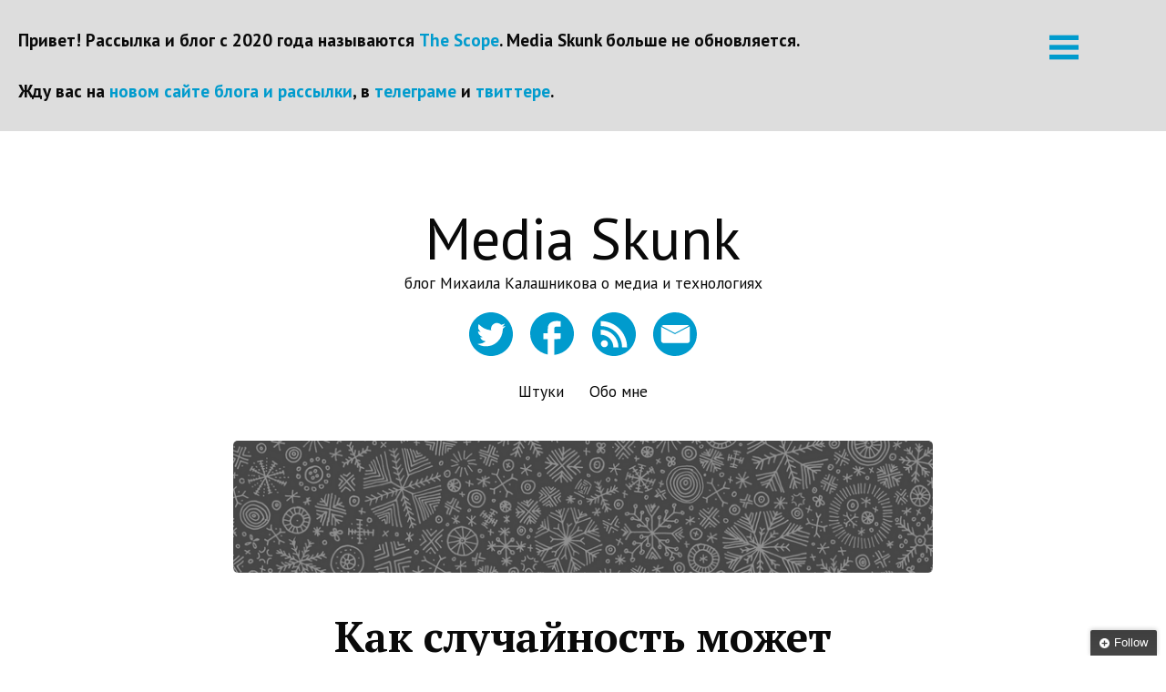

--- FILE ---
content_type: text/html; charset=UTF-8
request_url: https://mediaskunk.ru/2014/06/serendipity/
body_size: 21500
content:

<!DOCTYPE html>
<html lang="ru-RU">
<head>

<meta charset="UTF-8">
<meta http-equiv="X-UA-Compatible" content="IE=edge">
<meta name="viewport" content="width=device-width, initial-scale=1">
<meta property="og:image" content="https://mediaskunk.ru/icon2.png" />
<meta property="og:title" content="Как случайность может сделать сайт лучше">
	
<link rel="profile" href="https://gmpg.org/xfn/11">
<link rel="pingback" href="https://mediaskunk.ru/xmlrpc.php">

<link href="https://fonts.googleapis.com/css?family=PT+Sans:400,400i,700,700i|PT+Serif:400,700&amp;subset=cyrillic" rel="stylesheet">


<title>Как случайность может сделать сайт лучше  &#8211; Media Skunk</title>
<link rel='dns-prefetch' href='//s0.wp.com' />
<link rel='dns-prefetch' href='//secure.gravatar.com' />
<link rel='dns-prefetch' href='//fonts.googleapis.com' />
<link rel='dns-prefetch' href='//s.w.org' />
<link rel="alternate" type="application/rss+xml" title="Media Skunk &raquo; Лента" href="https://mediaskunk.ru/feed/" />
<link rel="alternate" type="application/rss+xml" title="Media Skunk &raquo; Лента комментариев" href="https://mediaskunk.ru/comments/feed/" />
<link rel="alternate" type="application/rss+xml" title="Media Skunk &raquo; Лента комментариев к &laquo;Как случайность может сделать сайт лучше&raquo;" href="https://mediaskunk.ru/2014/06/serendipity/feed/" />
		<script type="text/javascript">
			window._wpemojiSettings = {"baseUrl":"https:\/\/s.w.org\/images\/core\/emoji\/11\/72x72\/","ext":".png","svgUrl":"https:\/\/s.w.org\/images\/core\/emoji\/11\/svg\/","svgExt":".svg","source":{"concatemoji":"https:\/\/mediaskunk.ru\/wp-includes\/js\/wp-emoji-release.min.js?ver=5.0.24"}};
			!function(e,a,t){var n,r,o,i=a.createElement("canvas"),p=i.getContext&&i.getContext("2d");function s(e,t){var a=String.fromCharCode;p.clearRect(0,0,i.width,i.height),p.fillText(a.apply(this,e),0,0);e=i.toDataURL();return p.clearRect(0,0,i.width,i.height),p.fillText(a.apply(this,t),0,0),e===i.toDataURL()}function c(e){var t=a.createElement("script");t.src=e,t.defer=t.type="text/javascript",a.getElementsByTagName("head")[0].appendChild(t)}for(o=Array("flag","emoji"),t.supports={everything:!0,everythingExceptFlag:!0},r=0;r<o.length;r++)t.supports[o[r]]=function(e){if(!p||!p.fillText)return!1;switch(p.textBaseline="top",p.font="600 32px Arial",e){case"flag":return s([55356,56826,55356,56819],[55356,56826,8203,55356,56819])?!1:!s([55356,57332,56128,56423,56128,56418,56128,56421,56128,56430,56128,56423,56128,56447],[55356,57332,8203,56128,56423,8203,56128,56418,8203,56128,56421,8203,56128,56430,8203,56128,56423,8203,56128,56447]);case"emoji":return!s([55358,56760,9792,65039],[55358,56760,8203,9792,65039])}return!1}(o[r]),t.supports.everything=t.supports.everything&&t.supports[o[r]],"flag"!==o[r]&&(t.supports.everythingExceptFlag=t.supports.everythingExceptFlag&&t.supports[o[r]]);t.supports.everythingExceptFlag=t.supports.everythingExceptFlag&&!t.supports.flag,t.DOMReady=!1,t.readyCallback=function(){t.DOMReady=!0},t.supports.everything||(n=function(){t.readyCallback()},a.addEventListener?(a.addEventListener("DOMContentLoaded",n,!1),e.addEventListener("load",n,!1)):(e.attachEvent("onload",n),a.attachEvent("onreadystatechange",function(){"complete"===a.readyState&&t.readyCallback()})),(n=t.source||{}).concatemoji?c(n.concatemoji):n.wpemoji&&n.twemoji&&(c(n.twemoji),c(n.wpemoji)))}(window,document,window._wpemojiSettings);
		</script>
		<style type="text/css">
img.wp-smiley,
img.emoji {
	display: inline !important;
	border: none !important;
	box-shadow: none !important;
	height: 1em !important;
	width: 1em !important;
	margin: 0 .07em !important;
	vertical-align: -0.1em !important;
	background: none !important;
	padding: 0 !important;
}
</style>
<link rel='stylesheet' id='wp-block-library-css'  href='https://mediaskunk.ru/wp-includes/css/dist/block-library/style.min.css?ver=5.0.24' type='text/css' media='all' />
<link rel='stylesheet' id='jetpack-email-subscribe-css'  href='https://mediaskunk.ru/wp-content/plugins/jetpack/modules/shortcodes/css/jetpack-email-subscribe.css?ver=1.0' type='text/css' media='all' />
<link rel='stylesheet' id='icomoon-css'  href='https://mediaskunk.ru/wp-content/plugins/kiwi-social-share/assets/vendors/icomoon/style.css?ver=2.0.16' type='text/css' media='all' />
<link rel='stylesheet' id='decode-icomoon-css'  href='https://mediaskunk.ru/wp-content/themes/decode/assets/icomoon.css?ver=3.0.7' type='text/css' media='all' />
<link rel='stylesheet' id='decode-style-css'  href='https://mediaskunk.ru/wp-content/themes/decode/style.css?ver=3.0.7' type='text/css' media='all' />
<link rel='stylesheet' id='decode-font-stylesheet-css'  href='//fonts.googleapis.com/css?family=Oxygen&#038;ver=5.0.24' type='text/css' media='all' />
<!-- Inline jetpack_facebook_likebox -->
<style id='jetpack_facebook_likebox-inline-css' type='text/css'>
.widget_facebook_likebox {
	overflow: hidden;
}

</style>
<link rel='stylesheet' id='social-logos-css'  href='https://mediaskunk.ru/wp-content/plugins/jetpack/_inc/social-logos/social-logos.min.css?ver=1' type='text/css' media='all' />
<link rel='stylesheet' id='jetpack_css-css'  href='https://mediaskunk.ru/wp-content/plugins/jetpack/css/jetpack.css?ver=6.9.4' type='text/css' media='all' />
<script>if (document.location.protocol != "https:") {document.location = document.URL.replace(/^http:/i, "https:");}</script><script type='text/javascript' src='https://mediaskunk.ru/wp-includes/js/jquery/jquery.js?ver=1.12.4'></script>
<script type='text/javascript' src='https://mediaskunk.ru/wp-includes/js/jquery/jquery-migrate.min.js?ver=1.4.1'></script>
<link rel='https://api.w.org/' href='https://mediaskunk.ru/wp-json/' />
<link rel="EditURI" type="application/rsd+xml" title="RSD" href="https://mediaskunk.ru/xmlrpc.php?rsd" />
<link rel="wlwmanifest" type="application/wlwmanifest+xml" href="https://mediaskunk.ru/wp-includes/wlwmanifest.xml" /> 
<link rel='prev' title='Read It Later #8. Ссылки недели' href='https://mediaskunk.ru/2014/06/read-it-later-8/' />
<link rel='next' title='Плюс на минус дает минус. Почему важно ограничивать отрицательный отклик и как это делать' href='https://mediaskunk.ru/2014/06/do-not-be-too-evil/' />
<meta name="generator" content="WordPress 5.0.24" />
<link rel="canonical" href="https://mediaskunk.ru/2014/06/serendipity/" />
<link rel='shortlink' href='https://wp.me/p3XzY2-4N' />
<link rel="alternate" type="application/json+oembed" href="https://mediaskunk.ru/wp-json/oembed/1.0/embed?url=https%3A%2F%2Fmediaskunk.ru%2F2014%2F06%2Fserendipity%2F" />
<link rel="alternate" type="text/xml+oembed" href="https://mediaskunk.ru/wp-json/oembed/1.0/embed?url=https%3A%2F%2Fmediaskunk.ru%2F2014%2F06%2Fserendipity%2F&#038;format=xml" />

<link rel='dns-prefetch' href='//v0.wordpress.com'/>
<link rel='dns-prefetch' href='//jetpack.wordpress.com'/>
<link rel='dns-prefetch' href='//s0.wp.com'/>
<link rel='dns-prefetch' href='//s1.wp.com'/>
<link rel='dns-prefetch' href='//s2.wp.com'/>
<link rel='dns-prefetch' href='//public-api.wordpress.com'/>
<link rel='dns-prefetch' href='//0.gravatar.com'/>
<link rel='dns-prefetch' href='//1.gravatar.com'/>
<link rel='dns-prefetch' href='//2.gravatar.com'/>

		<!-- Decode Custom Colors CSS -->

		<style type="text/css">

			body, .sidebar, .sidebar-top, .menu ul ul, .header-style-ghost .site { background-color: #ffffff; }body, button, input, select, textarea, .site-title a, .menu a, .entry-title, .search-entry, .search-entry .entry-title, .entry-title a, .format-link .entry-title h2 a, .read-more, .author-name a, .explore-page .widget h1, .decode-reply-tool-plugin .replylink, .decode-reply-tool-plugin .replytrigger { color: #0a0a0a; }.page-link { border-color: #0a0a0a; }.menu ul > .menu-item-has-children > a::after, .menu ul > .page_item_has_children > a::after { border-top-color: #0a0a0a; }.footer-menu ul > .menu-item-has-children > a::after, .footer-menu ul > .page_item_has_children > a::after { border-bottom-color: #0a0a0a; }.menu-icon, .close-icon, .social-icon-fill { fill: #009bcd; }a, .no-touch a:hover, button, input[type=button], input[type=reset], input[type=submit], .no-touch .site-title a:hover, .no-touch .menu a:hover, .menu ul li.open > a, .sidebar-menu a, .menu .current-menu-item > a, .menu .current_page_item > a, .no-touch .search-entry:hover, .no-touch .search-entry:hover .entry-title, .no-touch article .date a:hover, .no-touch .format-link .entry-title a:hover, .no-touch .comment-metadata a:hover, .no-touch .decode-reply-tool-plugin .replylink:hover { color: #009bcd; }.no-touch button:hover, .no-touch input[type=button]:hover, .no-touch input[type=reset]:hover, .no-touch input[type=submit]:hover, .no-touch input[type=text]:focus, .touch input[type=text]:focus, .no-touch input[type=email]:focus, .touch input[type=email]:focus, .no-touch input[type=password]:focus, .touch input[type=password]:focus, .no-touch input[type=search]:focus, .touch input[type=search]:focus, .no-touch input[type=tel]:focus, .touch input[type=tel]:focus, .no-touch input[type=url]:focus, .touch input[type=url]:focus, .no-touch textarea:focus, .touch textarea:focus, .no-touch .site-description a:hover, .no-touch .entry-content a:hover, a .page-link, .no-touch .categories a:hover, .no-touch .tags a:hover, .no-touch .comments-link a:hover, .no-touch .edit-link a:hover, .no-touch .author-site a:hover, .no-touch .theme-info a:hover, .no-touch .site-colophon a:hover, .site-header, .menu ul ul, .menu a:focus, .site-breadcrumbs, .page-title, .post blockquote, .page blockquote, .entry-footer, .entry-header .entry-meta, .search .entry-footer, .sidebar-top, .sidebar-style-constant .sidebar.left, .sidebar-style-constant .sidebar.right, .explore-page .widget h1 { border-color: #009bcd; }.no-touch .menu ul > .menu-item-has-children > a:hover::after, .no-touch .menu ul > .page_item_has_children > a:hover::after, .menu ul li.open > a::after, .sidebar-menu ul .menu-item-has-children > a::after, .sidebar-menu ul .page_item_has_children > a::after, .menu ul > .current_page_item.menu-item-has-children > a::after, .menu ul > .current_page_item.page_item_has_children > a::after { border-top-color: #009bcd; }.no-touch .footer-menu ul > .menu-item-has-children > a:hover::after, .no-touch .footer-menu ul > .page_item_has_children > a:hover::after, .footer-menu ul > li.open > a::after, .footer-menu ul > .current_page_item.menu-item-has-children > a::after, .footer-menu ul > .current_page_item.page_item_has_children > a::after { border-bottom-color: #009bcd; }.no-touch a:active, .no-touch button:focus, .touch button:focus, .no-touch button:active, .touch button:active, .no-touch input[type=button]:focus, .touch input[type=button]:focus, .no-touch input[type=button]:active, .touch input[type=button]:active, .no-touch input[type=reset]:focus, .touch input[type=reset]:focus, .no-touch input[type=reset]:active, .touch input[type=reset]:active, .no-touch input[type=submit]:focus, .touch input[type=submit]:focus, .no-touch input[type=submit]:active, .touch input[type=submit]:active, .no-touch .site-title a:active, .no-touch .menu a:active, .no-touch .sidebar-menu a:hover, .sidebar-menu ul li.open > a, .menu .current-menu-item > a:hover, .menu .current_page_item > a:hover, .sidebar-menu ul .current-menu-item > a, .sidebar-menu ul .current_page_item > a, .no-touch .sidebar-content a:hover, .no-touch .search-entry:active, .no-touch .search-entry:active .entry-title, .no-touch article .date a:active, .no-touch .format-link .entry-title a:active, .no-touch .comment-metadata a:active, .no-touch .site-description a:active, .decode-reply-tool-plugin .replylink:active, .no-touch .decode-reply-tool-plugin .replylink:active { color: #002899; }.no-touch button:focus, .touch button:focus, .no-touch button:active, .touch button:active, .no-touch input[type=button]:focus, .touch input[type=button]:focus, .no-touch input[type=button]:active, .touch input[type=button]:active, .no-touch input[type=reset]:focus, .touch input[type=reset]:focus, .no-touch input[type=reset]:active, .touch input[type=reset]:active, .no-touch input[type=submit]:focus, .touch input[type=submit]:focus, .no-touch input[type=submit]:active, .touch input[type=submit]:active, .no-touch .site-description a:active, .no-touch .entry-content a:active, a .page-link:active .no-touch .categories a:active, .no-touch .tags a:active, .no-touch .comments-link a:active, .no-touch .edit-link a:active, .no-touch .author-site a:active, .no-touch .theme-info a:active, .no-touch .site-colophon a:active { border-color: #002899; }.no-touch .menu ul > .menu-item-has-children > a:active::after, .no-touch .menu ul > .page_item_has_children > a:active::after, .no-touch .sidebar-menu ul .menu-item-has-children > a:hover::after, .no-touch .sidebar-menu ul .page_item_has_children > a:hover::after, .sidebar-menu ul li.open > a::after, .sidebar-menu ul .current_page_item.menu-item-has-children > a::after, .sidebar-menu ul .current_page_item.page_item_has_children > a::after { border-top-color: #002899; }.no-touch .footer-menu ul > .menu-item-has-children > a:active::after, .no-touch .footer-menu ul > .page_item_has_children > a:active::after { border-bottom-color: #002899; }.no-touch input[type=text]:hover, .no-touch input[type=email]:hover, .no-touch input[type=password]:hover, .no-touch input[type=search]:hover, .no-touch input[type=tel]:hover, .no-touch input[type=url]:hover, .no-touch textarea:hover, article .tags, article .categories, article .date, article .date a, .comment-metadata a, .search .page-header input[type=search] { color: #808080; }.no-touch input[type=text]:hover, .no-touch input[type=email]:hover, .no-touch input[type=password]:hover, .no-touch input[type=search]:hover, .no-touch input[type=tel]:hover, .no-touch input[type=url]:hover, .no-touch textarea:hover, .no-touch .search .page-header input[type=search]:hover { border-color: #808080; }.no-touch input[type=text]:focus, .touch input[type=text]:focus, .no-touch input[type=email]:focus, .touch input[type=email]:focus, .no-touch input[type=password]:focus, .touch input[type=password]:focus, .no-touch input[type=search]:focus, .touch input[type=search]:focus, .no-touch input[type=tel]:focus, .touch input[type=tel]:focus, .no-touch input[type=url]:focus, .touch input[type=url]:focus, .no-touch textarea:focus, .touch textarea:focus { color: #0a0a0a; }.no-touch input[type=text]:focus, .touch input[type=text]:focus, .no-touch input[type=email]:focus, .touch input[type=email]:focus, .no-touch input[type=password]:focus, .touch input[type=password]:focus, .no-touch input[type=search]:focus, .touch input[type=search]:focus, .no-touch input[type=tel]:focus, .touch input[type=tel]:focus, .no-touch input[type=url]:focus, .touch input[type=url]:focus, .no-touch textarea:focus, .touch textarea:focus, .no-touch .search .page-header input[type=search]:focus, .touch .search .page-header input[type=search]:focus { border-color: #009bcd; }
			@media (min-width: 68.5em) {

				.site-main {
					max-width: none;
				}

			
			}

		</style>

		<style type="text/css" id="custom-background-css">
body.custom-background { background-color: #ffffff; }
</style>

<!-- Jetpack Open Graph Tags -->
<meta property="og:type" content="article" />
<meta property="og:title" content="Как случайность может сделать сайт лучше" />
<meta property="og:url" content="https://mediaskunk.ru/2014/06/serendipity/" />
<meta property="og:description" content="Представьте себе какое-нибудь медиа: информационный сайт, или приложение, или что угодно в этом роде. Каждая его часть (страница) состоит из множества разных блоков с контентом. Если отвлечься от с…" />
<meta property="article:published_time" content="2014-06-21T10:40:41+00:00" />
<meta property="article:modified_time" content="2014-06-21T19:37:54+00:00" />
<meta property="og:site_name" content="Media Skunk" />
<meta property="og:image" content="https://mediaskunk.ru/wp-content/uploads/2017/02/cropped-16443717_1409695532395255_2080982534_o.png" />
<meta property="og:image:width" content="512" />
<meta property="og:image:height" content="512" />
<meta property="og:locale" content="ru_RU" />
<meta name="twitter:text:title" content="Как случайность может сделать сайт лучше" />
<meta name="twitter:image" content="https://mediaskunk.ru/wp-content/uploads/2017/02/cropped-16443717_1409695532395255_2080982534_o-270x270.png" />
<meta name="twitter:card" content="summary" />

<!-- End Jetpack Open Graph Tags -->
		<!-- Decode Custom CSS -->
		<style type="text/css">
			#bit a.bsub span {
color: white;
}


body {
font-family: PT Sans, sans-serif !important;
}

h2.entry-title {
font-family: PT Serif, serif;
font-weight: bold;

}

h1.entry-title {
font-family: PT Serif, serif !important;
font-weight: bold;

}

.entry-title h2 a {
color: black !important;

}

h3 {
font-family: PT Serif, serif !important;
font-weight: bold;
font-size: 1.5rem !important;
padding: 1em 0 0em 0;
}


.site-header
 {
border-bottom: 0px; 
}

article .entry-meta
{
// border-bottom: 1px solid rgba(0,0,0,.13) !important;
}

#main
{ 
//border-top: 1px solid rgba(0,0,0,.13);
margin-top: 30px;
margin-bottom: 0px;
}
p.date {display: none;}


div.sharedaddy .sd-content {
	width: 100%;
}

.entry-meta {
	width: 100%;
	text-align: right;
}

h2 {
	font-size: smaller;
}


p {
}

.categories {display: none;}
.tags {text-transform: lowercase;}

header a img {border-radius: 5px;}		</style>
	<link rel="icon" href="https://mediaskunk.ru/wp-content/uploads/2017/02/cropped-16443717_1409695532395255_2080982534_o-32x32.png" sizes="32x32" />
<link rel="icon" href="https://mediaskunk.ru/wp-content/uploads/2017/02/cropped-16443717_1409695532395255_2080982534_o-192x192.png" sizes="192x192" />
<link rel="apple-touch-icon-precomposed" href="https://mediaskunk.ru/wp-content/uploads/2017/02/cropped-16443717_1409695532395255_2080982534_o-180x180.png" />
<meta name="msapplication-TileImage" content="https://mediaskunk.ru/wp-content/uploads/2017/02/cropped-16443717_1409695532395255_2080982534_o-270x270.png" />
</head>

<body data-rsssl=1 class="post-template-default single single-post postid-297 single-format-standard custom-background sidebar-style-closing sidebar-style-right"><div style="position:block;width:100%;margin-bottom:30px; font-size: larger; font-weight: bold;padding: 30px 60px 30px 20px; background-color: #dddddd;">Привет! Рассылка и блог с 2020 года называются <a href="https://thescope.substack.com">The Scope</a>. Media Skunk больше не обновляется.<br><br>Жду вас на <a href="https://thescope.substack.com">новом сайте блога и рассылки</a>, в <a href="https://t.me/mediaskunk">телеграме</a> и <a href="https://twitter.com/thescopeme">твиттере</a>.</div>
<div id="page" class="hfeed site">
	
	<a class="skip-link screen-reader-text" href="#content">Перейти к контенту</a>
	
				
				<button id="sidebar-link" class="sidebar-link SidebarLink right" title="Show sidebar">
				<svg width="100%" height="100%" viewBox="0 0 240 200" version="1.1" xmlns="http://www.w3.org/2000/svg">
					<g class="menu-icon" fill-rule="evenodd">
						<path d="M0,160 L0,200 L240,200 L240,160 L0,160 Z M0,160"></path>
						<path d="M0,80 L0,120 L240,120 L240,80 L0,80 Z M0,80"></path>
						<path d="M0,0 L0,40 L240,40 L240,0 L0,0 Z M0,0"></path>
					</g>
				</svg>
			</button>
					<header id="masthead" class="site-header" role="banner" style="background-position: center center; background-attachment: fixed; -webkit-background-size: cover; -moz-background-size: cover; -ms-background-size: cover; background-size: cover;">
		
				
		<div class="site-branding">
				
											
						
				<h1 class="site-title">
				<a href="https://mediaskunk.ru/" title="Media Skunk" rel="home">Media Skunk</a>
				</h1>
						
											<h2 class="site-description">блог Михаила Калашникова о медиа и технологиях</h2>
										
		</div><!-- .site-branding -->
		
		
<div class="contact-links">
	<div class="contact-links-container">
							<a class="contact-link TwitterLink" href="https://twitter.com/mediaskunk_ru" target="_blank" rel="me">
				<svg width="200px" height="200px" viewBox="0 0 200 200" version="1.1" xmlns="http://www.w3.org/2000/svg">
					<g fill-rule="evenodd">
					<path class="social-icon-fill SocialIconFill" d="M100,0 C44.772,0 0,44.772 0,100 C0,155.228 44.772,200 100,200 C155.228,200 200,155.228 200,100 C200,44.772 155.228,0 100,0 Z M131.085844,49.1820697 C135.882815,50.1099098 141.754127,52.7769806 144.349825,55.2862809 L146.460943,57.2809493 L150.570486,56.2253903 C152.865669,55.6318732 156.377938,54.4335696 158.436466,53.5245117 C160.494994,52.6154537 162.373213,51.9430514 162.546009,52.1158475 C163.263489,52.8333271 159.112625,58.6745877 155.502689,61.9764964 L151.629801,65.5000349 L155.033134,65.0304802 C156.937648,64.7787989 160.247069,63.9786777 162.31311,63.268711 C164.551947,62.4986412 166.069548,62.2619857 166.069548,62.6827067 C166.069548,63.0696198 163.34613,66.0296927 160.081786,69.2564726 L154.21423,75.1240283 L153.744676,81.8142438 C152.294691,102.455869 144.781815,119.371108 130.852945,133.465262 C119.910442,144.53924 107.288811,151.270776 92.2330088,154.125669 C85.3925358,155.425396 72.9775093,155.85363 67.1099537,155.064778 C59.920132,154.099374 50.9873232,151.402252 43.6322182,147.905008 L37.0584523,144.734575 L43.9853234,144.26502 C52.2419734,143.746632 57.9404893,142.375532 64.529281,139.336574 C69.3976242,137.090224 75.832402,133.149721 75.3290393,132.646358 C75.1787818,132.496101 73.2855372,131.988982 71.1030469,131.590799 C63.2896566,130.159597 56.0021675,124.953174 52.3208586,117.973713 L50.5590893,114.57038 L55.9608467,114.217275 C61.3776298,113.879196 63.3309774,113.270653 61.0094989,112.571955 C53.9924733,110.46835 46.9341269,104.642115 43.7524242,98.3688646 C42.471479,95.840782 40.5819908,89.0153348 40.5819908,86.8666524 C40.5819908,86.7389335 41.2318546,87.0469614 41.990655,87.4526567 C43.4594221,88.2377522 52.1856268,90.1685611 52.5575141,89.8004302 C52.6777201,89.6802242 51.0436698,87.8658648 49.0339756,85.8110934 C47.0280379,83.756322 44.5675712,80.322938 43.5157687,78.1817685 C41.7878073,74.6544736 41.6413063,73.6402354 41.6375498,67.2655607 C41.6337934,61.852534 41.9230391,59.4709525 42.9297644,56.9353571 L44.221979,53.6484741 L46.9228576,56.6987015 C59.2477296,70.5186357 77.2523354,79.5265732 96.9285559,81.7015506 L100.684994,82.0546558 L100.452094,76.7731044 C100.189144,70.3383267 101.402473,65.7442034 104.678087,60.8082443 C109.681662,53.2578046 118.787267,48.5134238 127.445856,48.712515 C128.681724,48.7425665 129.880027,48.9491706 131.085844,49.1820697 Z" fill="#444444"></path>
					</g>
				</svg>
			</a>
		
		
					<a class="contact-link FacebookLink" href="https://facebook.com/mediaskunk" target="_blank" rel="me">
				<svg width="200px" height="200px" viewBox="0 0 200 200" version="1.1" xmlns="http://www.w3.org/2000/svg">
					<g fill-rule="evenodd">
					<path class="social-icon-fill SocialIconFill" d="M100,0 C155.2286,0 200,43.710622 200,97.6306793 C200,148.238532 160.560101,189.852716 110.051993,194.774255 L110.051993,158.959922 L110.051993,122.527905 L124.471404,122.397324 L138.890815,122.266743 L139.306759,112.603771 C139.588936,107.28151 139.836506,101.324314 139.861352,99.4151196 L140,96.0200212 L125.025997,96.0200212 L110.051993,96.0200212 L110.190641,83.7454348 C110.322191,71.8949744 110.326406,71.3586533 111.299827,69.6427184 C113.362468,66.0067247 116.171813,65.3456729 129.740035,65.3335551 L139.445407,65.3335551 L139.722704,53.1895493 C139.898177,46.5698387 139.96983,41.1477099 139.861352,41.0455435 C139.358669,40.5721101 130.494503,40.0219997 122.807626,40.0008979 C113.439445,39.9751996 108.802828,40.4950153 103.258232,42.3513506 C92.4161664,45.9812853 85.2503847,53.0437168 81.7677643,63.5054252 C80.9145789,66.0681499 80.8160832,67.5452788 80.6585789,81.1338206 L80.5199307,96.0200212 L70.2599653,96.0200212 L60,96.0200212 L60,109.208673 L60,122.527905 L70.3986135,122.527905 L80.6585789,122.527905 L80.3812825,158.56818 C80.2399717,174.801548 80.213175,188.737218 80.3034396,193.368062 C34.5074589,184.437036 0,144.968308 0,97.6306793 C0,43.710622 44.7714,0 100,0 Z M100,0" fill="#444444"></path>
					</g>
				</svg>
			</a>
		
				
				
				
				
								
				
				
				
								
				
				
				
				
				
				
				
				
				
		
				
				
				
				
				
				
				
				
				
				
				
				
				
				
				
				
				
				
				
				
				
				
				
				
				
				
				
				
				
					
				
				
		
		
		
		
		
		
		
				
					<a class="contact-link RSSLink" href="https://mediaskunk.ru/feed/">
				<svg width="200px" height="200px" viewBox="0 0 200 200" version="1.1" xmlns="http://www.w3.org/2000/svg">
					<g stroke="none" stroke-width="1" fill="none" fill-rule="evenodd">
					<path class="social-icon-fill SocialIconFill" d="M100,0 C155.228476,-3.41060513e-14 200,44.771524 200,100 C200,155.228476 155.228476,200 100,200 C44.771524,200 0,155.228476 0,100 C0,44.771524 44.771524,3.03201907e-14 100,0 Z M40.0135555,79.4855784 L40.0135555,102.780614 C55.2214198,102.790103 69.6051125,108.763989 80.3694989,119.544636 C91.1311742,130.291394 97.0806631,144.696768 97.1050629,159.95749 L97.1131962,159.95749 L97.1131962,159.999512 L120.504488,159.999512 C120.485511,137.809245 111.465711,117.709228 96.8827535,103.115434 C82.2970845,88.5243505 62.2051899,79.4991339 40.0135555,79.4855784 Z M44.7525423,155.112773 L44.7471201,155.112773 L44.7525423,155.118195 L44.7525423,155.112773 C47.7008537,158.048883 51.7200459,159.849046 56.1947014,159.849046 C60.6747791,159.849046 64.7034602,158.054305 67.6531271,155.118195 L67.6639714,155.112773 C70.6082161,152.172597 72.4056694,148.168318 72.4165138,143.718064 C72.4056694,139.259678 70.6082161,135.255399 67.6531271,132.304378 L67.6585492,132.304378 L67.6531271,132.300311 L67.6531271,132.304378 C64.6993935,129.369624 60.6747791,127.55726 56.1947014,127.55726 C51.7214015,127.55726 47.7022092,129.365557 44.7525423,132.304378 L44.7525423,132.300311 C41.8110087,135.24591 40,139.259678 40,143.718064 C40,148.17374 41.8110087,152.173952 44.7525423,155.112773 Z M40.0555774,62.9029686 C93.5271714,62.9416349 136.994841,106.477281 137.030841,159.999512 L160,159.999512 C159.984,126.919781 146.538769,96.9493582 124.809601,75.2055351 C103.073766,53.4683787 73.1233263,40.0151548 40.0555774,40.0004883 Z M40.0555774,62.9029686" fill="#444444"></path>
					</g>
				</svg>
			</a>
				
					<a class="contact-link EmailLink" href="/cdn-cgi/l/email-protection#761b53401450554640424d50554746444d03185853404550554747474d">
				<svg width="200px" height="200px" viewBox="0 0 200 200" version="1.1" xmlns="http://www.w3.org/2000/svg">
					<g stroke="none" stroke-width="1" fill="none" fill-rule="evenodd">
					<path class="social-icon-fill SocialIconFill" d="M47.525,58.4312 C44.0017303,58.4312 40.8759923,60.0775002 38.8740909,62.6461034 L99.75,94.8175812 L163.968171,60.8797969 C162.084984,59.347607 159.678721,58.4312 157.05,58.4312 Z M36.8768341,66.781991 C36.6754591,67.614632 36.5688,68.4849911 36.5688,69.3812 L36.5688,129.6188 C36.5688,135.6864 41.4574,140.5688 47.525,140.5688 L157.05,140.5688 C163.1176,140.5688 168,135.6864 168,129.6188 L168,69.3812 C168,67.6380936 167.597054,65.9928022 166.878815,64.5329757 L99.7671275,100 L99.75,99.9564542 L99.7328725,100 Z M100,0 C155.2286,0 200,44.7714 200,100 C200,155.2286 155.2286,200 100,200 C44.7714,200 0,155.2286 0,100 C0,44.7714 44.7714,0 100,0 Z M173,61.2980665 L171.309648,57 Z M173,61.2980665" fill="#444444"></path>
					</g>
				</svg>
			</a>
				
					</div>
</div><!-- .contact-links -->
		<div id="header-menu" class="menu horizontal-menu header-menu"><ul>
<li class="page_item page-item-90"><a href="https://mediaskunk.ru/services/">Штуки</a></li>
<li class="page_item page-item-20"><a href="https://mediaskunk.ru/me/">Обо мне</a></li>
</ul></div>
		
				
	</header><!-- #masthead -->
	
			
		
	<div id="content" class="site-content ">
		
<div id="primary" class="content-area">

	<main id="main" class="site-main" role="main">

	
		





		
	<article id="post-297" class="post-297 post type-post status-publish format-standard has-post-thumbnail hentry category-general tag-22 tag-10 tag-interactive">

		
		

		<header class="entry-header">

			
			<a href="https://mediaskunk.ru/2014/06/serendipity/" title="Как случайность может сделать сайт лучше" >

				<img width="792" height="150" src="https://mediaskunk.ru/wp-content/uploads/2014/06/Screenshot_4.png" class="attachment-post-thumbnail size-post-thumbnail" alt="" srcset="https://mediaskunk.ru/wp-content/uploads/2014/06/Screenshot_4.png 1x, https://mediaskunk.ru/wp-content/uploads/2014/06/Screenshot_4.png 2x" />
			</a>

			
			<h1 class="entry-title">Как случайность может сделать сайт лучше</h1>

			
		</header><!-- .entry-header -->

		

		<div class="entry-content">

			<p dir="ltr">Представьте себе какое-нибудь медиа: информационный сайт, или приложение, или что угодно в этом роде. Каждая его часть (страница) состоит из множества разных блоков с контентом. Если отвлечься от структуры и тематики, по какой логике может показываться содержимое того или иного блока?</p>
<p dir="ltr"><span id="more-297"></span></p>
<p dir="ltr">1. Хронологически — все последнее, что есть.</p>
<p dir="ltr">2. Отобранное человеком: редакцией, изредка отделом маркетинга.</p>
<p dir="ltr">3. Отобранное алгоритмами на основании данных о читательском интересе: пассивном (просмотры) или активном (рейтинг, число комментариев).</p>
<p dir="ltr">4. Персональные рекомендации: какой-то алгоритм, учитывающий ваши явные или неявные предпочтения.</p>
<p dir="ltr">5. Какая-то комбинация этих вариантов (как лента фейсбука перемешивает популярное и последнее, допустим).</p>
<p dir="ltr">Но даже эти методы могут иногда не обеспечивать достаточной глубины и разнообразия, если на сайте куча всего разного. У очень многих сайтов даже за небольшой отрезок времени создается существенно больше контента, чем можно вместить на одну страницу. Экстремальный случай — “Википедия”, но и у других есть такие проблемы.  Кто читал все рецензии на “Афише”? Все блоги о сотнях разных команд на Sports.ru? Может ли перечислить все типы содержимого хотя бы главной страницы хоть один посетитель сайта “Эха Москвы”?</p>
<p dir="ltr">Если вы знаете, что ищете, то вам поможет навигация: рубрикаторы и поиск, в первую очередь (хотя вы не всегда можете знать точно рубрику и нужную поисковую строку). Но медиа, помимо удовлетворения явного спроса, должны еще и<strong> предлагать то, что человек хочет, но еще не знает, что он это хочет</strong>. В идеале нужно обеспечивать не только content discovery (обнаружение), но и content <a href="https://ru.wikipedia.org/wiki/%D0%A1%D0%B5%D1%80%D0%B5%D0%BD%D0%B4%D0%B8%D0%BF%D0%BD%D0%BE%D1%81%D1%82%D1%8C">serendipity</a> (<a href="http://buzzmachine.com/2010/03/30/serendipity-is-unexpected-relevance/">неожиданное для читателя соответствие его запросам</a>, которые он даже еще не сформулировал). Персонализация тут не поможет, она решает проблему “дать именно то, что человек захотел”. Редакция может быть ограничена своими предпочтениями и интересами большинства.</p>
<p dir="ltr">К счастью, есть одна вещь, в которой компьютеры сильнее человека: у них есть генератор случайных чисел. Вы можете сделать блок, в котором каждый раз (или каждый час, или каждый день) выводится что-то новое из вашего архива. Разумеется, содержимое можно фильтровать по типу, времени или рейтингу.</p>
<p dir="ltr">Примеры такого функционала: “<a href="https://en.wikipedia.org/wiki/Special:Random">случайная статья</a>” в Википедии, кнопка  “<a href="https://www.theguardian.com/help/insideguardian/2010/mar/26/random-guardian">The Random Guardian</a>”, блоки типа “что мы писали в этот день много лет назад”. Для иллюстрации я сделал простой блок, который показывает самый рейтинговый текст Sports.ru за последний год по какой-то из популярных команд.</p>
﻿  <script data-cfasync="false" src="/cdn-cgi/scripts/5c5dd728/cloudflare-static/email-decode.min.js"></script><script>

    var POSTS = [];

    function get_random_block() 
    {
      var seed = Math.floor((Math.random()*POSTS.length)+1);
      var block = POSTS[seed];

      jQuery('.random-block-image').css('background-image', 'url('+block.brief+')');

      var s = '<a target="_blank" style="font-weight: bold; font-size: 22px;"  href="' + block.url +'">' + block.title + '</a> <span style="font-size: 22px;color: rgba(122, 168, 122, 0.8);">(+' + block.rating + ')</span>';
      jQuery('#random-post-link').html(s);

      s = 'Блог <a target="_blank" href="' + block.blog_url +'">' + block.blog_name + '</a>';
      jQuery('#random-blog-link').html(s);

      s = '<a target="_blank" href="http://www.sports.ru/tags/' + block.tag_id + '/">' + block.tag_name + '</a>';
      jQuery('.random-block-club').html(s);
    }


    function load_data() 
    {
      jQuery.getJSON( "https://mediaskunk.ru/data/best-posts-2013-14.json", function( json ) {
        POSTS = json;
        get_random_block();
       });
    }

    jQuery(document).ready(function() {
      load_data();
      jQuery('#another-block').on( "click", function() {
          jQuery('#random-block').fadeOut('slow',get_random_block).fadeIn('slow');
        });
    });
  </script>
  <style>

  .random-block {
    position: relative;
    width: 80%;
    min-width: 300px;
    height: 350px;  
    font-family: Geneva, Tahoma, sans-serif;
    border: 1px solid #bcbcbc;
    border-radius: 5px;	
    margin-bottom: 10px;
  }
  .random-block-image {
      position: absolute;
      top: 0px;
      left: 0px;
      width: 100%;
      height: 100%;
      opacity: 0.25;
      background: url('https://s5o.ru/storage/simple/ru/edt/56/11/29/25/rueb12b7a98a7.jpg') no-repeat center;
      background-size: cover;
      -webkit-background-size: cover;
      -moz-background-size: cover;
      -o-background-size: cover;
  }
  .random-block-content {
      position: absolute;
      top: 0px;
      left: 0px;
      font-size: 20px;
      padding: 10px 15px;
      color: black; 
  }
  .random-block-club {
      position: absolute;
      bottom: 0px;
      right: 0px;
      font-size: 20px;
      padding: 10px 15px;
  }

  </style>
  <div class="random-block" id="random-block">
  <div class="random-block-image"></div>
  <div class="random-block-content">
  <span id="random-post-link"></span><br>
  <span id="random-blog-link"></span>
  <br><br>
  </div>
  <div class="random-block-club"></div>
  </div><a style="cursor: pointer;" id="another-block">Другой вариант</a>
  <br><br><br>
<p dir="ltr"><strong>Чем хороши блоки со случайным контентом</strong></p>
<p dir="ltr">1) <span style="text-decoration: underline;">Они разрывают “пузырь фильтров”</span></p>
<p dir="ltr">Повестка дня не всегда имеет большое значение, свежие тексты редко лучшие, и новое — совсем не значит интересное. Отвлекаясь от повседневности, читатель может по-новому взглянуть на события или узнать что-нибудь совсем неожиданное. У меня есть гипотеза, что человек испытывает особое удовольствие, когда в мозгу устанавливаются связи между очень далекими объектами, и случайный контент в этом смысле имеет преимущество над новостями и самым популярным.</p>
<p dir="ltr">2) <span style="text-decoration: underline;">Они награждают тех, кто проводит у вас больше времени</span></p>
<p dir="ltr">При возвращении на главную страницу пользователь чаще видит что-то новое, даже если проводит у вас очень много времени. Именно это служит основным вознаграждением на медийных сайтах.</p>
<p dir="ltr">3) <span style="text-decoration: underline;">Они стимулируют креативность и авторство</span></p>
<p dir="ltr">Благодаря случайности можно попадасть туда, где никто давно не был — а значит, можно и рассказать об этом другим.</p>
<p dir="ltr">Скажем, несколько историй для своей колонки в журнале PROСпорт я добывал так: открывал произвольный выпуск спортивного журнала сорокалетней давности и читал все подряд. Кликая по ссылкам и расширяя зону своего поиска за счет новых имен, в итоге можно найти что-то подходящее.</p>
<p dir="ltr">Аналогично, когда мне нужно было сочинять вопросы для “Что? Где? Когда?”, я находил идеи в том числе и после долгих нажатий на “Random Article” в Википедии.</p>
<p dir="ltr">4) <span style="text-decoration: underline;">Они могут заменять собой навигацию</span></p>
<p dir="ltr">Для некоторых видов контента вообще не нужна явная навигация и разделение по рубрикам. Если ваша цель &#8211; внутренняя реклама контента, блок типа “Пост дня”, “Вид спорта дня” и даже “Рубрика дня” привлекут больше внимания, чем огромный список ссылок, при этом занимая меньше места.</p>
<p dir="ltr"><em>5) Они дают авторам неожиданные минуты славы (А. Мирошниченко)</em></p>
<p dir="ltr"><em><em><a href="https://www.facebook.com/permalink.php?story_fbid=776094342443201&amp;id=100001279269374">Отсюда</a>: </em>&#8221; От себя добавлю, что еще одно преимущество этой фишки: случайный автор получает нипочему 15 минут славы. Допустим, пишет человек &#8211; пишет; у него 100 фолловеров, 20 просмотров в день. И вдруг &#8211; бабах, толпа леммингов набежала (в ЖЖ пять лет назад по случайному выносу на слабенький журнал могли забежать тысячи визитеров). Из них 10-100-1000 могут остаться, подписаться.&#8221;<br />
</em></p>
<p><em><a href="https://www.facebook.com/mediaskunk/posts/258015844388739">Обсуждение этого текста в Facebook</a>.</em></p>
<p><strong>Другие посты блога о случайности</strong></p>
<p><a href="https://mediaskunk.ru/2014/04/variable-rewards/">Случайные вознаграждения. Чем новые медиа похожи на игровые автоматы</a></p>
<div class="sharedaddy sd-sharing-enabled"><div class="robots-nocontent sd-block sd-social sd-social-icon-text sd-sharing"><div class="sd-content"><ul><li class="share-facebook"><a rel="nofollow noopener noreferrer" data-shared="sharing-facebook-297" class="share-facebook sd-button share-icon" href="https://mediaskunk.ru/2014/06/serendipity/?share=facebook" target="_blank" title="Нажмите здесь, чтобы поделиться контентом на Facebook."><span>Facebook</span></a></li><li class="share-twitter"><a rel="nofollow noopener noreferrer" data-shared="sharing-twitter-297" class="share-twitter sd-button share-icon" href="https://mediaskunk.ru/2014/06/serendipity/?share=twitter" target="_blank" title="Нажмите, чтобы поделиться на Twitter"><span>Twitter</span></a></li><li class="share-end"></li></ul></div></div></div>
		</div>

		

		
		

		<footer class="entry-footer">

			
			

			
			

			<div class="entry-meta">

				<p class="tags">Метки: <a href="https://mediaskunk.ru/tag/%d0%bd%d0%be%d0%b2%d1%8b%d0%b5-%d0%bc%d0%b5%d0%b4%d0%b8%d0%b0/" rel="tag">новые медиа</a>, <a href="https://mediaskunk.ru/tag/%d1%81%d0%bb%d1%83%d1%87%d0%b0%d0%b9%d0%bd%d0%be%d1%81%d1%82%d1%8c/" rel="tag">случайность</a>, <a href="https://mediaskunk.ru/tag/interactive/" rel="tag">штуки</a></p>

				<p class="categories">Рубрики&#058; <a href="https://mediaskunk.ru/category/general/" rel="category tag">Media Skunk</a></p>

				
					<p class="date"><span class="posted-on"><a href="https://mediaskunk.ru/2014/06/serendipity/" rel="bookmark"><i class="icon-calendar"></i><time class="entry-date published" datetime="2014-06-21T14:40:41+00:00">Июнь 21, 2014</time><time class="updated screen-reader-text" datetime="2014-06-21T23:37:54+00:00">Июнь 21, 2014</time></a></span><span class="byline"> <span class="author vcard"><a class="url fn n" href="https://mediaskunk.ru/author/mkalashnikov/"><i class="icon-user"></i>mkalashnikov</a></span></span><span clas="post-comments"><a href="https://mediaskunk.ru/2014/06/serendipity/#comments"><i class="icon-comment"></i>2 Comments</a></span></p>

				
			</div>

		</footer><!-- .entry-footer -->

		

		
	</article><!-- #post-297 -->

		



		
		

	
	
	<nav class="navigation post-navigation" role="navigation">
		<h2 class="screen-reader-text">Навигация по записям</h2>
		<div class="nav-links"><div class="nav-previous"><a href="https://mediaskunk.ru/2014/06/read-it-later-8/" rel="prev">Read It Later #8. Ссылки недели</a></div><div class="nav-next"><a href="https://mediaskunk.ru/2014/06/do-not-be-too-evil/" rel="next">Плюс на минус дает минус. Почему важно ограничивать отрицательный отклик и как это делать</a></div></div>
	</nav>
	
	<div id="comments" class="comments-area">

			<h2 class="comments-title">
			2 комментария к &ldquo;<span>Как случайность может сделать сайт лучше</span>&rdquo;		</h2>

		
		<ol class="comment-list">
					<li id="comment-26" class="comment even thread-even depth-1">
			<article id="div-comment-26" class="comment-body">
				<footer class="comment-meta">
					<div class="comment-author vcard">
						<img alt='' src='https://secure.gravatar.com/avatar/8afb47b423564a0dfd8cc2a70a6710b0?s=64&#038;d=retro&#038;r=x' srcset='https://secure.gravatar.com/avatar/8afb47b423564a0dfd8cc2a70a6710b0?s=128&#038;d=retro&#038;r=x 2x' class='avatar avatar-64 photo' height='64' width='64' />						<b class="fn">pasagir</b><span class="says">:</span>					</div><!-- .comment-author -->

					<div class="comment-metadata">
						<a href="https://mediaskunk.ru/2014/06/serendipity/#comment-26">
							<time datetime="2014-06-23T06:52:58+00:00">
								Июнь 23, 2014 в 6:52 дп							</time>
						</a>
											</div><!-- .comment-metadata -->

									</footer><!-- .comment-meta -->

				<div class="comment-content">
					<p>Да&#8230;так и есть.. Рандомный блок контента &#8211; это интересно. Почему-то я до этого не додумался сам..</p>
				</div><!-- .comment-content -->

				<div class="reply"><a rel='nofollow' class='comment-reply-link' href='https://mediaskunk.ru/2014/06/serendipity/?replytocom=26#respond' onclick='return addComment.moveForm( "div-comment-26", "26", "respond", "297" )' aria-label='Комментарий к записи pasagir'>Ответить</a></div>			</article><!-- .comment-body -->
</li><!-- #comment-## -->
		<li id="comment-25" class="pingback odd alt thread-odd thread-alt depth-1">
			<div class="comment-body">
				Уведомление: <a href='http://dansakh.com/reading-june/' rel='external nofollow' class='url'>Статьи. Июнь. | Данис Сахабутдинов</a> 			</div>
</li><!-- #comment-## -->
		</ol><!-- .comment-list -->

		
	
		
		
	
		<div id="respond" class="comment-respond">
							<h3 id="reply-title" class="comment-reply-title">Оставить комментарий					<small><a rel="nofollow" id="cancel-comment-reply-link" href="/2014/06/serendipity/#respond" style="display:none;">Отменить ответ</a></small>
				</h3>
						<form id="commentform" class="comment-form jetpack-comments-active">
				<iframe title="Форма комментариев" src="https://jetpack.wordpress.com/jetpack-comment/?blogid=58528622&#038;postid=297&#038;comment_registration=0&#038;require_name_email=1&#038;stc_enabled=1&#038;stb_enabled=1&#038;show_avatars=1&#038;avatar_default=retro&#038;greeting=%D0%9E%D1%81%D1%82%D0%B0%D0%B2%D0%B8%D1%82%D1%8C+%D0%BA%D0%BE%D0%BC%D0%BC%D0%B5%D0%BD%D1%82%D0%B0%D1%80%D0%B8%D0%B9&#038;greeting_reply=%D0%94%D0%BE%D0%B1%D0%B0%D0%B2%D0%B8%D1%82%D1%8C+%D0%BA%D0%BE%D0%BC%D0%BC%D0%B5%D0%BD%D1%82%D0%B0%D1%80%D0%B8%D0%B9+%D0%B4%D0%BB%D1%8F+%25s&#038;color_scheme=light&#038;lang=ru_RU&#038;jetpack_version=6.9.4&#038;show_cookie_consent=10&#038;has_cookie_consent=0&#038;sig=09ae70a6e2dd27ae9ea788493b3ab9ed82122c6f#parent=https%3A%2F%2Fmediaskunk.ru%2F2014%2F06%2Fserendipity%2F" style="width:100%; height: 430px; border:0;" name="jetpack_remote_comment" class="jetpack_remote_comment" id="jetpack_remote_comment" sandbox="allow-same-origin allow-top-navigation allow-scripts allow-forms allow-popups"></iframe>
									<!--[if !IE]><!-->
					<script>
						document.addEventListener('DOMContentLoaded', function () {
							var commentForms = document.getElementsByClassName('jetpack_remote_comment');
							for (var i = 0; i < commentForms.length; i++) {
								commentForms[i].allowTransparency = false;
								commentForms[i].scrolling = 'no';
							}
						});
					</script>
					<!--<![endif]-->
							</form>
		</div>

		
		<input type="hidden" name="comment_parent" id="comment_parent" value="" />

			
		
	
</div><!-- #comments -->
		
	</main><!-- #main -->

</div><!-- #primary -->


	</div><!-- #content -->
	
	
	<footer id="colophon" class="site-footer" role="contentinfo">
	
	
<div class="contact-links">
	<div class="contact-links-container">
							<a class="contact-link TwitterLink" href="https://twitter.com/mediaskunk_ru" target="_blank" rel="me">
				<svg width="200px" height="200px" viewBox="0 0 200 200" version="1.1" xmlns="http://www.w3.org/2000/svg">
					<g fill-rule="evenodd">
					<path class="social-icon-fill SocialIconFill" d="M100,0 C44.772,0 0,44.772 0,100 C0,155.228 44.772,200 100,200 C155.228,200 200,155.228 200,100 C200,44.772 155.228,0 100,0 Z M131.085844,49.1820697 C135.882815,50.1099098 141.754127,52.7769806 144.349825,55.2862809 L146.460943,57.2809493 L150.570486,56.2253903 C152.865669,55.6318732 156.377938,54.4335696 158.436466,53.5245117 C160.494994,52.6154537 162.373213,51.9430514 162.546009,52.1158475 C163.263489,52.8333271 159.112625,58.6745877 155.502689,61.9764964 L151.629801,65.5000349 L155.033134,65.0304802 C156.937648,64.7787989 160.247069,63.9786777 162.31311,63.268711 C164.551947,62.4986412 166.069548,62.2619857 166.069548,62.6827067 C166.069548,63.0696198 163.34613,66.0296927 160.081786,69.2564726 L154.21423,75.1240283 L153.744676,81.8142438 C152.294691,102.455869 144.781815,119.371108 130.852945,133.465262 C119.910442,144.53924 107.288811,151.270776 92.2330088,154.125669 C85.3925358,155.425396 72.9775093,155.85363 67.1099537,155.064778 C59.920132,154.099374 50.9873232,151.402252 43.6322182,147.905008 L37.0584523,144.734575 L43.9853234,144.26502 C52.2419734,143.746632 57.9404893,142.375532 64.529281,139.336574 C69.3976242,137.090224 75.832402,133.149721 75.3290393,132.646358 C75.1787818,132.496101 73.2855372,131.988982 71.1030469,131.590799 C63.2896566,130.159597 56.0021675,124.953174 52.3208586,117.973713 L50.5590893,114.57038 L55.9608467,114.217275 C61.3776298,113.879196 63.3309774,113.270653 61.0094989,112.571955 C53.9924733,110.46835 46.9341269,104.642115 43.7524242,98.3688646 C42.471479,95.840782 40.5819908,89.0153348 40.5819908,86.8666524 C40.5819908,86.7389335 41.2318546,87.0469614 41.990655,87.4526567 C43.4594221,88.2377522 52.1856268,90.1685611 52.5575141,89.8004302 C52.6777201,89.6802242 51.0436698,87.8658648 49.0339756,85.8110934 C47.0280379,83.756322 44.5675712,80.322938 43.5157687,78.1817685 C41.7878073,74.6544736 41.6413063,73.6402354 41.6375498,67.2655607 C41.6337934,61.852534 41.9230391,59.4709525 42.9297644,56.9353571 L44.221979,53.6484741 L46.9228576,56.6987015 C59.2477296,70.5186357 77.2523354,79.5265732 96.9285559,81.7015506 L100.684994,82.0546558 L100.452094,76.7731044 C100.189144,70.3383267 101.402473,65.7442034 104.678087,60.8082443 C109.681662,53.2578046 118.787267,48.5134238 127.445856,48.712515 C128.681724,48.7425665 129.880027,48.9491706 131.085844,49.1820697 Z" fill="#444444"></path>
					</g>
				</svg>
			</a>
		
		
					<a class="contact-link FacebookLink" href="https://facebook.com/mediaskunk" target="_blank" rel="me">
				<svg width="200px" height="200px" viewBox="0 0 200 200" version="1.1" xmlns="http://www.w3.org/2000/svg">
					<g fill-rule="evenodd">
					<path class="social-icon-fill SocialIconFill" d="M100,0 C155.2286,0 200,43.710622 200,97.6306793 C200,148.238532 160.560101,189.852716 110.051993,194.774255 L110.051993,158.959922 L110.051993,122.527905 L124.471404,122.397324 L138.890815,122.266743 L139.306759,112.603771 C139.588936,107.28151 139.836506,101.324314 139.861352,99.4151196 L140,96.0200212 L125.025997,96.0200212 L110.051993,96.0200212 L110.190641,83.7454348 C110.322191,71.8949744 110.326406,71.3586533 111.299827,69.6427184 C113.362468,66.0067247 116.171813,65.3456729 129.740035,65.3335551 L139.445407,65.3335551 L139.722704,53.1895493 C139.898177,46.5698387 139.96983,41.1477099 139.861352,41.0455435 C139.358669,40.5721101 130.494503,40.0219997 122.807626,40.0008979 C113.439445,39.9751996 108.802828,40.4950153 103.258232,42.3513506 C92.4161664,45.9812853 85.2503847,53.0437168 81.7677643,63.5054252 C80.9145789,66.0681499 80.8160832,67.5452788 80.6585789,81.1338206 L80.5199307,96.0200212 L70.2599653,96.0200212 L60,96.0200212 L60,109.208673 L60,122.527905 L70.3986135,122.527905 L80.6585789,122.527905 L80.3812825,158.56818 C80.2399717,174.801548 80.213175,188.737218 80.3034396,193.368062 C34.5074589,184.437036 0,144.968308 0,97.6306793 C0,43.710622 44.7714,0 100,0 Z M100,0" fill="#444444"></path>
					</g>
				</svg>
			</a>
		
				
				
				
				
								
				
				
				
								
				
				
				
				
				
				
				
				
				
		
				
				
				
				
				
				
				
				
				
				
				
				
				
				
				
				
				
				
				
				
				
				
				
				
				
				
				
				
				
					
				
				
		
		
		
		
		
		
		
				
					<a class="contact-link RSSLink" href="https://mediaskunk.ru/feed/">
				<svg width="200px" height="200px" viewBox="0 0 200 200" version="1.1" xmlns="http://www.w3.org/2000/svg">
					<g stroke="none" stroke-width="1" fill="none" fill-rule="evenodd">
					<path class="social-icon-fill SocialIconFill" d="M100,0 C155.228476,-3.41060513e-14 200,44.771524 200,100 C200,155.228476 155.228476,200 100,200 C44.771524,200 0,155.228476 0,100 C0,44.771524 44.771524,3.03201907e-14 100,0 Z M40.0135555,79.4855784 L40.0135555,102.780614 C55.2214198,102.790103 69.6051125,108.763989 80.3694989,119.544636 C91.1311742,130.291394 97.0806631,144.696768 97.1050629,159.95749 L97.1131962,159.95749 L97.1131962,159.999512 L120.504488,159.999512 C120.485511,137.809245 111.465711,117.709228 96.8827535,103.115434 C82.2970845,88.5243505 62.2051899,79.4991339 40.0135555,79.4855784 Z M44.7525423,155.112773 L44.7471201,155.112773 L44.7525423,155.118195 L44.7525423,155.112773 C47.7008537,158.048883 51.7200459,159.849046 56.1947014,159.849046 C60.6747791,159.849046 64.7034602,158.054305 67.6531271,155.118195 L67.6639714,155.112773 C70.6082161,152.172597 72.4056694,148.168318 72.4165138,143.718064 C72.4056694,139.259678 70.6082161,135.255399 67.6531271,132.304378 L67.6585492,132.304378 L67.6531271,132.300311 L67.6531271,132.304378 C64.6993935,129.369624 60.6747791,127.55726 56.1947014,127.55726 C51.7214015,127.55726 47.7022092,129.365557 44.7525423,132.304378 L44.7525423,132.300311 C41.8110087,135.24591 40,139.259678 40,143.718064 C40,148.17374 41.8110087,152.173952 44.7525423,155.112773 Z M40.0555774,62.9029686 C93.5271714,62.9416349 136.994841,106.477281 137.030841,159.999512 L160,159.999512 C159.984,126.919781 146.538769,96.9493582 124.809601,75.2055351 C103.073766,53.4683787 73.1233263,40.0151548 40.0555774,40.0004883 Z M40.0555774,62.9029686" fill="#444444"></path>
					</g>
				</svg>
			</a>
				
					<a class="contact-link EmailLink" href="/cdn-cgi/l/email-protection#5a7f6c3e7f6c387c796a6c6e617f6c6c7c796b6b6d617c796b6b6a617c796a6e6c617c796a6363617c796b6b6b61">
				<svg width="200px" height="200px" viewBox="0 0 200 200" version="1.1" xmlns="http://www.w3.org/2000/svg">
					<g stroke="none" stroke-width="1" fill="none" fill-rule="evenodd">
					<path class="social-icon-fill SocialIconFill" d="M47.525,58.4312 C44.0017303,58.4312 40.8759923,60.0775002 38.8740909,62.6461034 L99.75,94.8175812 L163.968171,60.8797969 C162.084984,59.347607 159.678721,58.4312 157.05,58.4312 Z M36.8768341,66.781991 C36.6754591,67.614632 36.5688,68.4849911 36.5688,69.3812 L36.5688,129.6188 C36.5688,135.6864 41.4574,140.5688 47.525,140.5688 L157.05,140.5688 C163.1176,140.5688 168,135.6864 168,129.6188 L168,69.3812 C168,67.6380936 167.597054,65.9928022 166.878815,64.5329757 L99.7671275,100 L99.75,99.9564542 L99.7328725,100 Z M100,0 C155.2286,0 200,44.7714 200,100 C200,155.2286 155.2286,200 100,200 C44.7714,200 0,155.2286 0,100 C0,44.7714 44.7714,0 100,0 Z M173,61.2980665 L171.309648,57 Z M173,61.2980665" fill="#444444"></path>
					</g>
				</svg>
			</a>
				
					</div>
</div><!-- .contact-links -->
		<div class="site-colophon">
		<p>Media Skunk. 2013-17</p>
	</div><!-- .site-colophon -->
		
		
	</footer><!-- #colophon -->
	</div><!-- #page -->


	
<div id="sidebar" class="sidebar right">
	<div id="sidebar-top" class="sidebar-top SidebarTop clearfix">
		<button id="sidebar-close" class="sidebar-close SidebarClose" title="Hide sidebar">
			<svg width="100%" height="100%" viewBox="0 0 200 200" version="1.1" xmlns="http://www.w3.org/2000/svg">
			<path class="close-icon" d="M0,172.881356 L72.8813559,100 L1.0658141e-14,27.1186441 L27.1186441,-2.84217094e-14 L100,72.8813559 L172.881356,0 L200,27.1186441 L127.118644,100 L200,172.881356 L172.881356,200 L100,127.118644 L27.1186441,200 Z M0,172.881356" fill="#444444"></path>
			</svg>
		</button>
	</div>
	<div class="sidebar-content">

		
		<div class="widget-area" role="complementary">
	
				<aside id="search-2" class="widget widget_search"><form role="search" method="get" class="search-form" action="https://mediaskunk.ru/">
				<label>
					<span class="screen-reader-text">Найти:</span>
					<input type="search" class="search-field" placeholder="Поиск&hellip;" value="" name="s" />
				</label>
				<input type="submit" class="search-submit" value="Поиск" />
			</form></aside><aside id="blog_subscription-2" class="widget widget_blog_subscription jetpack_subscription_widget"><h2 class="widgettitle">Подписаться на блог по почте</h2>

			<form action="#" method="post" accept-charset="utf-8" id="subscribe-blog-blog_subscription-2">
									<p id="subscribe-email">
						<label id="jetpack-subscribe-label"
							   for="subscribe-field-blog_subscription-2">
							E-mail адрес						</label>
						<input type="email" name="email" required="required" class="required"
							   value=""
							   id="subscribe-field-blog_subscription-2"
							   placeholder="E-mail адрес"/>
					</p>

					<p id="subscribe-submit">
						<input type="hidden" name="action" value="subscribe"/>
						<input type="hidden" name="source" value="https://mediaskunk.ru/2014/06/serendipity/"/>
						<input type="hidden" name="sub-type" value="widget"/>
						<input type="hidden" name="redirect_fragment" value="blog_subscription-2"/>
												<input type="submit" value="Подписаться"
							   name="jetpack_subscriptions_widget"/>
					</p>
							</form>

			<script data-cfasync="false" src="/cdn-cgi/scripts/5c5dd728/cloudflare-static/email-decode.min.js"></script><script>
				/*
				Custom functionality for safari and IE
				 */
				( function( d ) {
					// In case the placeholder functionality is available we remove labels
					if (( 'placeholder' in d.createElement( 'input' ) )) {
						var label = d.querySelector( 'label[for=subscribe-field-blog_subscription-2]' );
						label.style.clip = 'rect(1px, 1px, 1px, 1px)';
						label.style.position = 'absolute';
						label.style.height = '1px';
						label.style.width = '1px';
						label.style.overflow = 'hidden';
					}

					// Make sure the email value is filled in before allowing submit
					var form = d.getElementById( 'subscribe-blog-blog_subscription-2' ),
						input = d.getElementById( 'subscribe-field-blog_subscription-2' ),
						handler = function( event ) {
							if ('' === input.value) {
								input.focus();

								if (event.preventDefault) {
									event.preventDefault();
								}

								return false;
							}
						};

					if (window.addEventListener) {
						form.addEventListener( 'submit', handler, false );
					} else {
						form.attachEvent( 'onsubmit', handler );
					}
				} )( document );
			</script>
		
</aside><aside id="top-posts-2" class="widget widget_top-posts"><h2 class="widgettitle">Популярные записи и страницы</h2>
<ul>				<li>
										<a href="https://mediaskunk.ru/2020/01/newsletter-150/" class="bump-view" data-bump-view="tp">
						Медиа и технологии #150. Декабрь 2019. Новая эра					</a>
										</li>
				</ul></aside><aside id="facebook-likebox-2" class="widget widget_facebook_likebox"><h2 class="widgettitle"><a href="https://www.facebook.com/mediaskunk">Media Skunk на Facebook</a></h2>
		<div id="fb-root"></div>
		<div class="fb-page" data-href="https://www.facebook.com/mediaskunk" data-width="300"  data-height="432" data-hide-cover="false" data-show-facepile="true" data-show-posts="false">
		<div class="fb-xfbml-parse-ignore"><blockquote cite="https://www.facebook.com/mediaskunk"><a href="https://www.facebook.com/mediaskunk">Media Skunk на Facebook</a></blockquote></div>
		</div>
		</aside><aside id="archives-2" class="widget widget_archive"><h2 class="widgettitle">Архивы</h2>
		<ul>
			<li><a href='https://mediaskunk.ru/2020/01/'>Январь 2020</a></li>
	<li><a href='https://mediaskunk.ru/2019/12/'>Декабрь 2019</a></li>
	<li><a href='https://mediaskunk.ru/2019/11/'>Ноябрь 2019</a></li>
	<li><a href='https://mediaskunk.ru/2019/10/'>Октябрь 2019</a></li>
	<li><a href='https://mediaskunk.ru/2019/09/'>Сентябрь 2019</a></li>
	<li><a href='https://mediaskunk.ru/2019/08/'>Август 2019</a></li>
	<li><a href='https://mediaskunk.ru/2019/06/'>Июнь 2019</a></li>
	<li><a href='https://mediaskunk.ru/2019/05/'>Май 2019</a></li>
	<li><a href='https://mediaskunk.ru/2019/04/'>Апрель 2019</a></li>
	<li><a href='https://mediaskunk.ru/2019/03/'>Март 2019</a></li>
	<li><a href='https://mediaskunk.ru/2019/02/'>Февраль 2019</a></li>
	<li><a href='https://mediaskunk.ru/2019/01/'>Январь 2019</a></li>
	<li><a href='https://mediaskunk.ru/2018/12/'>Декабрь 2018</a></li>
	<li><a href='https://mediaskunk.ru/2018/11/'>Ноябрь 2018</a></li>
	<li><a href='https://mediaskunk.ru/2018/10/'>Октябрь 2018</a></li>
	<li><a href='https://mediaskunk.ru/2018/08/'>Август 2018</a></li>
	<li><a href='https://mediaskunk.ru/2018/07/'>Июль 2018</a></li>
	<li><a href='https://mediaskunk.ru/2018/06/'>Июнь 2018</a></li>
	<li><a href='https://mediaskunk.ru/2018/04/'>Апрель 2018</a></li>
	<li><a href='https://mediaskunk.ru/2018/03/'>Март 2018</a></li>
	<li><a href='https://mediaskunk.ru/2018/02/'>Февраль 2018</a></li>
	<li><a href='https://mediaskunk.ru/2018/01/'>Январь 2018</a></li>
	<li><a href='https://mediaskunk.ru/2017/12/'>Декабрь 2017</a></li>
	<li><a href='https://mediaskunk.ru/2017/11/'>Ноябрь 2017</a></li>
	<li><a href='https://mediaskunk.ru/2017/10/'>Октябрь 2017</a></li>
	<li><a href='https://mediaskunk.ru/2017/09/'>Сентябрь 2017</a></li>
	<li><a href='https://mediaskunk.ru/2017/08/'>Август 2017</a></li>
	<li><a href='https://mediaskunk.ru/2017/07/'>Июль 2017</a></li>
	<li><a href='https://mediaskunk.ru/2017/06/'>Июнь 2017</a></li>
	<li><a href='https://mediaskunk.ru/2017/05/'>Май 2017</a></li>
	<li><a href='https://mediaskunk.ru/2017/04/'>Апрель 2017</a></li>
	<li><a href='https://mediaskunk.ru/2017/03/'>Март 2017</a></li>
	<li><a href='https://mediaskunk.ru/2017/02/'>Февраль 2017</a></li>
	<li><a href='https://mediaskunk.ru/2017/01/'>Январь 2017</a></li>
	<li><a href='https://mediaskunk.ru/2016/12/'>Декабрь 2016</a></li>
	<li><a href='https://mediaskunk.ru/2016/11/'>Ноябрь 2016</a></li>
	<li><a href='https://mediaskunk.ru/2016/10/'>Октябрь 2016</a></li>
	<li><a href='https://mediaskunk.ru/2016/09/'>Сентябрь 2016</a></li>
	<li><a href='https://mediaskunk.ru/2016/08/'>Август 2016</a></li>
	<li><a href='https://mediaskunk.ru/2016/07/'>Июль 2016</a></li>
	<li><a href='https://mediaskunk.ru/2016/06/'>Июнь 2016</a></li>
	<li><a href='https://mediaskunk.ru/2016/05/'>Май 2016</a></li>
	<li><a href='https://mediaskunk.ru/2016/04/'>Апрель 2016</a></li>
	<li><a href='https://mediaskunk.ru/2016/03/'>Март 2016</a></li>
	<li><a href='https://mediaskunk.ru/2016/02/'>Февраль 2016</a></li>
	<li><a href='https://mediaskunk.ru/2016/01/'>Январь 2016</a></li>
	<li><a href='https://mediaskunk.ru/2015/12/'>Декабрь 2015</a></li>
	<li><a href='https://mediaskunk.ru/2015/11/'>Ноябрь 2015</a></li>
	<li><a href='https://mediaskunk.ru/2015/10/'>Октябрь 2015</a></li>
	<li><a href='https://mediaskunk.ru/2015/08/'>Август 2015</a></li>
	<li><a href='https://mediaskunk.ru/2015/07/'>Июль 2015</a></li>
	<li><a href='https://mediaskunk.ru/2015/06/'>Июнь 2015</a></li>
	<li><a href='https://mediaskunk.ru/2015/05/'>Май 2015</a></li>
	<li><a href='https://mediaskunk.ru/2015/04/'>Апрель 2015</a></li>
	<li><a href='https://mediaskunk.ru/2015/03/'>Март 2015</a></li>
	<li><a href='https://mediaskunk.ru/2015/02/'>Февраль 2015</a></li>
	<li><a href='https://mediaskunk.ru/2015/01/'>Январь 2015</a></li>
	<li><a href='https://mediaskunk.ru/2014/12/'>Декабрь 2014</a></li>
	<li><a href='https://mediaskunk.ru/2014/11/'>Ноябрь 2014</a></li>
	<li><a href='https://mediaskunk.ru/2014/10/'>Октябрь 2014</a></li>
	<li><a href='https://mediaskunk.ru/2014/09/'>Сентябрь 2014</a></li>
	<li><a href='https://mediaskunk.ru/2014/08/'>Август 2014</a></li>
	<li><a href='https://mediaskunk.ru/2014/07/'>Июль 2014</a></li>
	<li><a href='https://mediaskunk.ru/2014/06/'>Июнь 2014</a></li>
	<li><a href='https://mediaskunk.ru/2014/05/'>Май 2014</a></li>
	<li><a href='https://mediaskunk.ru/2014/04/'>Апрель 2014</a></li>
	<li><a href='https://mediaskunk.ru/2014/03/'>Март 2014</a></li>
	<li><a href='https://mediaskunk.ru/2014/02/'>Февраль 2014</a></li>
		</ul>
		</aside>				
	</div><!-- .widget-area -->
		
	</div>
</div><!-- #sidebar -->

<style type="text/css" media="screen">
  #bit, #bit * {}
  #bit {
      bottom: -300px;
      font: 13px "Helvetica Neue",sans-serif;
      position: fixed;
      right: 10px;
      z-index: 999999;
      width: 230px;
  }
  
  .loggedout-follow-typekit {
      margin-right: 4.5em;
  }
  
  #bit a.bsub {
      background-color: #464646;
      background-image: -moz-linear-gradient(center bottom , #3F3F3F, #464646 5px);
      background: -webkit-gradient(linear, left top, left bottom, from(#3F3F3F), to(#464646));
      filter:  progid:DXImageTransform.Microsoft.gradient(startColorstr='#3F3F3F', endColorstr='#464646');    

      border: 0 none;
      box-shadow: 0 -1px 5px rgba(0, 0, 0, 0.2);
      color: #CCCCCC;
      display: block;
      float: right;
      font: 13px/28px "Helvetica Neue",sans-serif;
      letter-spacing: normal;
      outline-style: none;
      outline-width: 0;
      overflow: hidden;
      padding: 0 10px 0 8px;
      text-decoration: none !important;
      text-shadow: 0 -1px 0 #444444;
  }
  
  #bit a.bsub {
      border-radius: 2px 2px 0 0;
  }
  
  #bit a.bsub span {
      background-attachment: scroll;
      background-clip: border-box;
      background-color: transparent;
      background-image: url(https://mediaskunk.ru/wp-content/plugins/follow-button-for-jetpack/plus.png);
      background-origin: padding-box;
      background-position: 2px 3px;
      background-repeat: no-repeat;
      background-size: 20% auto;
      padding-left: 18px;
  }
  
  #bit a:hover span, #bit a.bsub.open span {
      /*background-position: 0 -117px;*/
      color: #FFFFFF !important;
  }
  
  #bit a.bsub.open {
      background: none repeat scroll 0 0 #333333;
  }
  
  #bitsubscribe {
      background: none repeat scroll 0 0 #464646;
      border-radius: 2px 0 0 0;
      color: #FFFFFF;
      margin-top: 27px;
      padding: 15px;
      width: 200px;
      float: right;
      margin-top: 0;
  }
  
  div#bitsubscribe.open {
      box-shadow: 0 0 8px rgba(0, 0, 0, 0.5);
  }
  
  #bitsubscribe div {
      overflow: hidden;
  }
  
  #bit h3, #bit #bitsubscribe h3 {
      color: #FFFFFF;
      font-family: "Helvetica Neue",Helvetica,Arial,sans-serif;
      font-size: 20px;
      font-weight: 300;
      margin: 0 0 0.5em !important;
      text-align: left;
      text-shadow: 0 1px 0 #333333;
  }
  
  #bit #bitsubscribe p {
      color: #FFFFFF;
      font: 300 15px/1.3em "Helvetica Neue",Helvetica,Arial,sans-serif;
      margin: 0 0 1em;
      text-shadow: 0 1px 0 #333333;
  }
  
  #bitsubscribe p a {
      margin: 20px 0 0;
  }
  
  #bit #bitsubscribe p.bit-follow-count {
      font-size: 13px;
  }
  
  #bitsubscribe input[type="submit"] {
      -moz-transition: all 0.25s ease-in-out 0s;
      -webkit-transition: all 0.25s ease-in-out 0s;
      -o-transition: all 0.25s ease-in-out 0s;
      -ms-transition: all 0.25s ease-in-out 0s;
      transition: all 0.25s ease-in-out 0s;   
      background: -moz-linear-gradient(center top , #333333 0%, #111111 100%) repeat scroll 0 0 transparent;
      background: -webkit-gradient(linear, left top, left bottom, from(#333333), to(#111111));
      filter:  progid:DXImageTransform.Microsoft.gradient(startColorstr='#333333', endColorstr='#111111');    

      border: 1px solid #282828;
      border-radius: 11px 11px 11px 11px;
      box-shadow: 0 1px 0 #444444 inset;
      color: #CCCCCC;
      padding: 2px 20px;
      text-decoration: none;
      text-shadow: 0 1px 0 #000000;
  }
  
  #bitsubscribe input[type="submit"]:hover {
      background: -moz-linear-gradient(center top , #333333 0%, #222222 100%) repeat scroll 0 0 transparent;
      box-shadow: 0 1px 0 #4F4F4F inset;
      color: #FFFFFF;
      text-decoration: none;
  }
  
  #bitsubscribe input[type="submit"]:active {
      background: -moz-linear-gradient(center top , #111111 0%, #222222 100%) repeat scroll 0 0 transparent;
      box-shadow: 0 -1px 0 #333333 inset;
      color: #AAAAAA;
      text-decoration: none;
  }
  
  #bitsubscribe input[type="text"] {
      border-radius: 3px 3px 3px 3px;
      font: 300 15px "Helvetica Neue",Helvetica,Arial,sans-serif;
  }
  
  #bitsubscribe input[type="text"]:focus {
      border: 1px solid #000000;
  }
  
  #bitsubscribe.open {
      display: block;
  }
  
  #bsub-subscribe-button {
      margin: 0 auto;
      text-align: center;
  }
  
  #bitsubscribe #bsub-credit {
      border-top: 1px solid #3C3C3C;
      font: 11px "Helvetica Neue",sans-serif;
      margin: 0 0 -15px;
      padding: 7px 0;
      text-align: center;
  }
  
  #bitsubscribe #bsub-credit a {
      background: none repeat scroll 0 0 transparent;
      color: #AAAAAA;
      text-decoration: none;
      text-shadow: 0 1px 0 #262626;
  }
  
  #bitsubscribe #bsub-credit a:hover {
      background: none repeat scroll 0 0 transparent;
      color: #FFFFFF;
  }
</style>    

<script type="text/javascript" charset="utf-8">
  jQuery.extend(jQuery.easing, {
      easeOutCubic: function (x, t, b, c, d) {
          return c * ((t = t / d - 1) * t * t + 1) + b;
      }
  });
  jQuery(document).ready(function () {
      var isopen = false,
          bitHeight = jQuery('#bitsubscribe').height();
      setTimeout(function () {
          jQuery('#bit').animate({
              bottom: '-' + bitHeight - 30 + 'px'
          }, 200);
      }, 300);
      jQuery('#bit a.bsub').click(function () {
          if (!isopen) {
              isopen = true;
              jQuery('#bit a.bsub').addClass('open');
              jQuery('#bit #bitsubscribe').addClass('open')
              jQuery('#bit').stop();
              jQuery('#bit').animate({
                  bottom: '0px'
              }, {
                  duration: 400,
                  easing: "easeOutCubic"
              });
          } else {
              isopen = false;
              jQuery('#bit').stop();
              jQuery('#bit').animate({
                  bottom: '-' + bitHeight - 30 + 'px'
              }, 200, function () {
                  jQuery('#bit a.bsub').removeClass('open');
                  jQuery('#bit #bitsubscribe').removeClass('open');
              });
          }
      });
  });
</script>

<div id="bit" class="">
  <a class="bsub" href="javascript:void(0)"><span id='bsub-text'>Follow</span></a>
  
  <div id="bitsubscribe">
    <h3><label for="loggedout-follow-field">Follow Media Skunk</label></h3>
<a name="subscribe-blog"></a>
		<form action="" method="post" accept-charset="utf-8" id="subscribe-blog">
			<p>Get every new post delivered to your Inbox</p>
              <p>Join other followers:</p>
			<p><input type="text" name="email" style="width: 95%; padding: 1px 2px" value="Email Address" id="subscribe-field" onclick="if ( this.value == 'Email Address' ) { this.value = ''; }" onblur="if ( this.value == '' ) { this.value = 'Email Address'; }" /></p>
			<p>
				<input type="hidden" name="action" value="subscribe" />
				<input type="hidden" name="source" value="" />
				<input type="hidden" name="sub-type" value="" />
				<input type="hidden" name="redirect_fragment" value="" />
				<input type="hidden" id="_wpnonce" name="_wpnonce" value="79262eee9c" />				<input type="submit" value="Sign me up!" name="jetpack_subscriptions_widget" />
                       </p>
		</form>
        </div>
</div>
	<div style="display:none">
	<div class="grofile-hash-map-8afb47b423564a0dfd8cc2a70a6710b0">
	</div>
	</div>

	<script type="text/javascript">
		window.WPCOM_sharing_counts = {"https:\/\/mediaskunk.ru\/2014\/06\/serendipity\/":297};
	</script>
				<script type='text/javascript' src='https://s0.wp.com/wp-content/js/devicepx-jetpack.js?ver=202604'></script>
<script type='text/javascript' src='https://secure.gravatar.com/js/gprofiles.js?ver=2026Janaa'></script>
<script type='text/javascript'>
/* <![CDATA[ */
var WPGroHo = {"my_hash":""};
/* ]]> */
</script>
<script type='text/javascript' src='https://mediaskunk.ru/wp-content/plugins/jetpack/modules/wpgroho.js?ver=5.0.24'></script>
<script type='text/javascript' src='https://mediaskunk.ru/wp-content/themes/decode/scripts/decode.js?ver=3.0.9'></script>
<script type='text/javascript' src='https://mediaskunk.ru/wp-includes/js/comment-reply.min.js?ver=5.0.24'></script>
<script type='text/javascript'>
/* <![CDATA[ */
var jpfbembed = {"appid":"249643311490","locale":"ru_RU"};
/* ]]> */
</script>
<script type='text/javascript' src='https://mediaskunk.ru/wp-content/plugins/jetpack/_inc/build/facebook-embed.min.js'></script>
<script type='text/javascript' src='https://mediaskunk.ru/wp-includes/js/wp-embed.min.js?ver=5.0.24'></script>
<script async="async" type='text/javascript' src='https://mediaskunk.ru/wp-content/plugins/akismet/_inc/form.js?ver=4.1.5'></script>
<script type='text/javascript'>
/* <![CDATA[ */
var sharing_js_options = {"lang":"en","counts":"1","is_stats_active":"1"};
/* ]]> */
</script>
<script type='text/javascript' src='https://mediaskunk.ru/wp-content/plugins/jetpack/_inc/build/sharedaddy/sharing.min.js?ver=6.9.4'></script>
<script type='text/javascript'>
var windowOpen;
			jQuery( document.body ).on( 'click', 'a.share-facebook', function() {
				// If there's another sharing window open, close it.
				if ( 'undefined' !== typeof windowOpen ) {
					windowOpen.close();
				}
				windowOpen = window.open( jQuery( this ).attr( 'href' ), 'wpcomfacebook', 'menubar=1,resizable=1,width=600,height=400' );
				return false;
			});
var windowOpen;
			jQuery( document.body ).on( 'click', 'a.share-twitter', function() {
				// If there's another sharing window open, close it.
				if ( 'undefined' !== typeof windowOpen ) {
					windowOpen.close();
				}
				windowOpen = window.open( jQuery( this ).attr( 'href' ), 'wpcomtwitter', 'menubar=1,resizable=1,width=600,height=350' );
				return false;
			});
</script>

		<!--[if IE]>
		<script type="text/javascript">
			if ( 0 === window.location.hash.indexOf( '#comment-' ) ) {
				// window.location.reload() doesn't respect the Hash in IE
				window.location.hash = window.location.hash;
			}
		</script>
		<![endif]-->
		<script type="text/javascript">
			(function () {
				var comm_par_el = document.getElementById( 'comment_parent' ),
					comm_par = ( comm_par_el && comm_par_el.value ) ? comm_par_el.value : '',
					frame = document.getElementById( 'jetpack_remote_comment' ),
					tellFrameNewParent;

				tellFrameNewParent = function () {
					if ( comm_par ) {
						frame.src = "https://jetpack.wordpress.com/jetpack-comment/?blogid=58528622&postid=297&comment_registration=0&require_name_email=1&stc_enabled=1&stb_enabled=1&show_avatars=1&avatar_default=retro&greeting=%D0%9E%D1%81%D1%82%D0%B0%D0%B2%D0%B8%D1%82%D1%8C+%D0%BA%D0%BE%D0%BC%D0%BC%D0%B5%D0%BD%D1%82%D0%B0%D1%80%D0%B8%D0%B9&greeting_reply=%D0%94%D0%BE%D0%B1%D0%B0%D0%B2%D0%B8%D1%82%D1%8C+%D0%BA%D0%BE%D0%BC%D0%BC%D0%B5%D0%BD%D1%82%D0%B0%D1%80%D0%B8%D0%B9+%D0%B4%D0%BB%D1%8F+%25s&color_scheme=light&lang=ru_RU&jetpack_version=6.9.4&show_cookie_consent=10&has_cookie_consent=0&sig=09ae70a6e2dd27ae9ea788493b3ab9ed82122c6f#parent=https%3A%2F%2Fmediaskunk.ru%2F2014%2F06%2Fserendipity%2F" + '&replytocom=' + parseInt( comm_par, 10 ).toString();
					} else {
						frame.src = "https://jetpack.wordpress.com/jetpack-comment/?blogid=58528622&postid=297&comment_registration=0&require_name_email=1&stc_enabled=1&stb_enabled=1&show_avatars=1&avatar_default=retro&greeting=%D0%9E%D1%81%D1%82%D0%B0%D0%B2%D0%B8%D1%82%D1%8C+%D0%BA%D0%BE%D0%BC%D0%BC%D0%B5%D0%BD%D1%82%D0%B0%D1%80%D0%B8%D0%B9&greeting_reply=%D0%94%D0%BE%D0%B1%D0%B0%D0%B2%D0%B8%D1%82%D1%8C+%D0%BA%D0%BE%D0%BC%D0%BC%D0%B5%D0%BD%D1%82%D0%B0%D1%80%D0%B8%D0%B9+%D0%B4%D0%BB%D1%8F+%25s&color_scheme=light&lang=ru_RU&jetpack_version=6.9.4&show_cookie_consent=10&has_cookie_consent=0&sig=09ae70a6e2dd27ae9ea788493b3ab9ed82122c6f#parent=https%3A%2F%2Fmediaskunk.ru%2F2014%2F06%2Fserendipity%2F";
					}
				};

				
				if ( 'undefined' !== typeof addComment ) {
					addComment._Jetpack_moveForm = addComment.moveForm;

					addComment.moveForm = function ( commId, parentId, respondId, postId ) {
						var returnValue = addComment._Jetpack_moveForm( commId, parentId, respondId, postId ),
							cancelClick, cancel;

						if ( false === returnValue ) {
							cancel = document.getElementById( 'cancel-comment-reply-link' );
							cancelClick = cancel.onclick;
							cancel.onclick = function () {
								var cancelReturn = cancelClick.call( this );
								if ( false !== cancelReturn ) {
									return cancelReturn;
								}

								if ( ! comm_par ) {
									return cancelReturn;
								}

								comm_par = 0;

								tellFrameNewParent();

								return cancelReturn;
							};
						}

						if ( comm_par == parentId ) {
							return returnValue;
						}

						comm_par = parentId;

						tellFrameNewParent();

						return returnValue;
					};
				}

				
				// Do the post message bit after the dom has loaded.
				document.addEventListener( 'DOMContentLoaded', function () {
					var iframe_url = "https:\/\/jetpack.wordpress.com";
					if ( window.postMessage ) {
						if ( document.addEventListener ) {
							window.addEventListener( 'message', function ( event ) {
								var origin = event.origin.replace( /^http:\/\//i, 'https://' );
								if ( iframe_url.replace( /^http:\/\//i, 'https://' ) !== origin ) {
									return;
								}
								jQuery( frame ).height( event.data );
							});
						} else if ( document.attachEvent ) {
							window.attachEvent( 'message', function ( event ) {
								var origin = event.origin.replace( /^http:\/\//i, 'https://' );
								if ( iframe_url.replace( /^http:\/\//i, 'https://' ) !== origin ) {
									return;
								}
								jQuery( frame ).height( event.data );
							});
						}
					}
				})

			})();
		</script>

		<script type='text/javascript' src='https://stats.wp.com/e-202604.js' async='async' defer='defer'></script>
<script type='text/javascript'>
	_stq = window._stq || [];
	_stq.push([ 'view', {v:'ext',j:'1:6.9.4',blog:'58528622',post:'297',tz:'3',srv:'mediaskunk.ru'} ]);
	_stq.push([ 'clickTrackerInit', '58528622', '297' ]);
</script>
    <div style="opacity: 0.01;">
<script>
  (function(i,s,o,g,r,a,m){i['GoogleAnalyticsObject']=r;i[r]=i[r]||function(){
  (i[r].q=i[r].q||[]).push(arguments)},i[r].l=1*new Date();a=s.createElement(o),
  m=s.getElementsByTagName(o)[0];a.async=1;a.src=g;m.parentNode.insertBefore(a,m)
  })(window,document,'script','//www.google-analytics.com/analytics.js','ga');

  ga('create', 'UA-50526913-1', 'mediaskunk.ru');
  ga('send', 'pageview');

</script>
    <!--LiveInternet counter--><script type="text/javascript"><!--
    document.write("<a href='http://www.liveinternet.ru/click' "+
    "target=_blank><img src='//counter.yadro.ru/hit?t26.1;r"+
    escape(document.referrer)+((typeof(screen)=="undefined")?"":
    ";s"+screen.width+"*"+screen.height+"*"+(screen.colorDepth?
        screen.colorDepth:screen.pixelDepth))+";u"+escape(document.URL)+
    ";h"+escape(document.title.substring(0,80))+";"+Math.random()+
    "' alt='' title='LiveInternet: �������� ����� ����������� ��"+
    " �������' "+
    "border='0' width='88' height='15'><\/a>")
//--></script><!--/LiveInternet-->
        </div>

<script defer src="https://static.cloudflareinsights.com/beacon.min.js/vcd15cbe7772f49c399c6a5babf22c1241717689176015" integrity="sha512-ZpsOmlRQV6y907TI0dKBHq9Md29nnaEIPlkf84rnaERnq6zvWvPUqr2ft8M1aS28oN72PdrCzSjY4U6VaAw1EQ==" data-cf-beacon='{"version":"2024.11.0","token":"09675014b7304b4795653b5848cc9119","r":1,"server_timing":{"name":{"cfCacheStatus":true,"cfEdge":true,"cfExtPri":true,"cfL4":true,"cfOrigin":true,"cfSpeedBrain":true},"location_startswith":null}}' crossorigin="anonymous"></script>
</body>
</html>